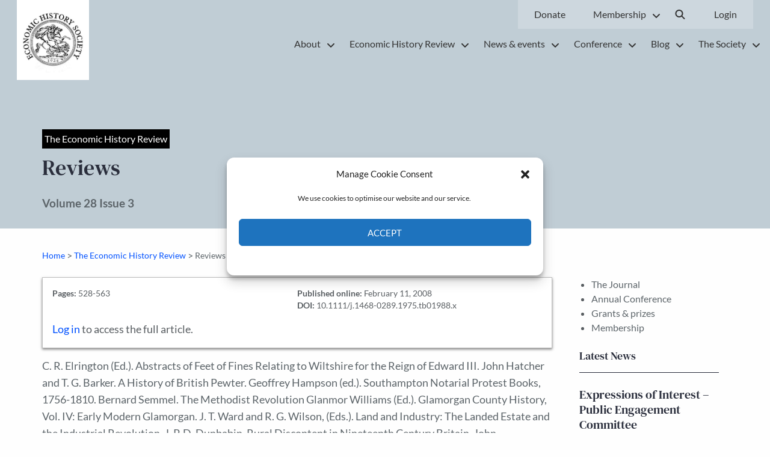

--- FILE ---
content_type: text/css; charset=UTF-8
request_url: https://ehs.org.uk/wp-content/themes/ehs/style.css?ver=6.8.3
body_size: -399
content:
/**
* Theme Name: Economic History Society
* Theme URI: http://squareeye.com/
* Author: Square Eye
* Author URI:  http://squareeye.com/
* Description: A custom theme tailored for Economic History Society
* Version: 2.0.0
* Text Domain: custom
* License: GNU General Public License v2 or later
* License URI: http://www.gnu.org/licenses/gpl-2.0.html

* This theme, like WordPress, is licensed under the GPL.
* Use it to make something cool, have fun, and share what you've learned with others.
**/

--- FILE ---
content_type: text/css; charset=UTF-8
request_url: https://ehs.org.uk/wp-content/themes/ehs/_overrides/css/echistsoc.css?1757593971&ver=6.8.3
body_size: 2462
content:
/* Global ___________________________________ */


.wp-template {
   left: auto;
   right: 10px;
   top: 200px;
}


.title-bar {
   display: none;
}

body {
   text-align: center;
}

#wrapper {
   margin: 0 auto;
   text-align: left;
}

.grid-container.full {
   text-align: left;
}

.callout.sqe {
   background: #f7ecdb url(/wp-content/themes/ehs/img/logos/sqe.avatar.48x.png) no-repeat;
   background-size: 32px 32px;
   background-position: 0.5em center;
   padding: 0.5em 1em 0.5em 3.5em;
   color: #222;
   min-height: 48px;
}

p {
   font-size: 1.1rem;
}

h1,
h2,
h3,
h4,
h5,
h6,
a.accordion-title {
   font-family: "DM Serif Text", serif;
   margin-bottom: 1.5rem;
}

.button,
a.button,
a.button:visited,
button,
input[type=button],
input[type=submit] {
   padding: 0.85rem 1rem;
   background: #0051ff;
   color: white;
   text-transform: uppercase;
}

blockquote {
   color: #2a2e3c;
   font-family: "DM Serif Text";
   font-size: 1.4rem;
   line-height: 1.4;
   margin-bottom: 1.5rem;
   border-left: none;
   border-top: solid 1px #c0cdd5;
   border-bottom: solid 1px #c0cdd5;
   padding: 1rem 0;

}

blockquote .source {
   display: block;
   font-family: inherit;
   font-size: 1rem;
   font-weight: normal;
   margin-top: 1rem;
}



/* Header  ________________________________________________________ */

.site-header {
   max-width: 98%;
}

.site-header .logo {
   width: 120px;
   height: 133px;
}



body .ubermenu.ubermenu-main .ubermenu-item-level-0 {
   margin: 0 0.75rem;
}

body .ubermenu.ubermenu-main.ubermenu-loc-top-menu ul.ubermenu-nav {
   padding: 0.25rem;
   background: rgb(255, 255, 255, 0.2);
   display: inline-block;
   z-index: 11;
}


body .ubermenu.ubermenu-main.ubermenu-loc-top-menu .ubermenu-item-level-0 {
   margin: 0 0.5rem;
   z-index: 11!important;
}

body .ubermenu.ubermenu-main.ubermenu-loc-top-menu .ubermenu-target {
   padding: 10px 15px;
}

/*
body .ubermenu.ubermenu-main.ubermenu-loc-top-menu li.donate a { background: green;  color: white; }
body .ubermenu.ubermenu-main.ubermenu-loc-top-menu li.login a { background: #2372E1;  color: white; }
body .ubermenu.ubermenu-main.ubermenu-loc-top-menu li.logout a { background: red;  color: white; }
*/

body .ubermenu.ubermenu-main.ubermenu-loc-top-menu li.donate a {
   font-weight: bold;
}

.socials .button {
   padding: 0.5em;
   font-size: 0.9rem;
}

.socials .button.logout {
   background: red;
   margin-bottom: 0;
   line-height: 0.6;
   margin-left: 7px
}


.page-hero {
   background-size: cover;
   background-position: right;
}

.page-hero,
.single-hero {
   margin-bottom: 1.5rem;
}

.single-article .meta {
   font-size: 1.2rem;
   font-weight: bold;
}

.pretitle {
   font-size: bold;
   background: black;
   color: white;
   display: inline-block;
   padding: 0.25rem;
   font-size: 1rem;
   margin-bottom: 0.5rem;
}

.crumbs {
   margin-bottom: 1.5rem;
}

.crumbs span {
   font-size: 0.9rem;
}


/* Sidebar  ________________________________________________________ */


.sidebar h3 {
   font-size: 1.1rem;
   font-weight: 500;
   padding-bottom: 0.5rem;
   border-bottom: 1px solid #2a2e3c;
}

/* Footer  ________________________________________________________ */


.grid-padding-y>.cell.shape-wrapper {
   padding: 1.5rem 0.5rem;
}



/* Home ___________________________________________________ */

.home .hero {
   margin-bottom: 0;
}

.hero__item__content {
   height: 600px;
}

.hero__item__title {
   text-align: center;
   color: #2A2E3C;
   font-family: "DM Serif Text", serif;
   font-size: 36px;
   line-height: 47px;
}

.home .hero h2 {
   margin: 0.5rem;
}

.home .hero .text {
   font-size: 28px;
}



/* Pages & posts  ________________________________________________________ */


.single figure {
   margin: 0 0 1.5rem;
   width: 100% !important;
}

.single figure img {
   margin-bottom: 1.5rem;
}

.single figure figcaption {
   font-size: 0.9rem;
   font-style: italic;
   text-align: center;
}


.sidebar img.wp-post-image {
   margin-bottom: 1.5rem;
}



/* Block sections  ________________________________________________________ */


.section {
   margin: 0 0 3rem;
}

.section .content span {
   display: block;
}

.section .text {
   font-size: 1.1rem;
   line-height: 1.4;
   margin-bottom: 2.5rem;
}


.section.cta:not(.simple) {
   background-size: 802px 559px;
   background-repeat: no-repeat;
   background-position: top left;
}

.section.cta:not(.simple) .content-wrapper {
   background-color: #102358;
   margin-top: 80px;
   margin-bottom: 80px;
   display: flex;
   flex-direction: column;
   align-items: center;
   justify-content: center;
   min-height: 400px;
}

.section.cta:not(.simple) .content {
   max-width: 360px;
   width: 100%;
}

.section.cta.simple {
   background-color: #102358;
}

.section.cta.simple h2 {
   margin: 1rem 0 0 0;
   line-height: 1;
}

.section.cta.simple .content-wrapper {
   padding: 1rem 0;
}



.section.cta h2,
.section.cta .text {
   color: white;
}



.section.cta a.button {
   background: white;
   color: #2372E1 !important;
}

.section.featured-boxes .image {
   margin-bottom: 1rem;
}

.section.featured-boxes h3,
.section.featured-boxes h3 a {
   color: #2a2e3c;
   font-size: 1.3rem;
   line-height: 1.3;
}

.section.featured-boxes .text {
   margin-bottom: 1rem;
   font-size: 1rem;
}

.section.signup {
   background-color: #C0CDD5;
}

.section.hero h2 {
   color: #2A2E3C;
   font-size: 2rem;
   line-height: 1.5;
}

.section.hero .subtitle {}

.section.hero .content {
   height: 600px;
   display: flex;
   flex-direction: column;
   justify-content: center;
   align-items: center;
}

.section h4 {
   font-size:
}

.section.featured-boxes h2 {
   padding-bottom: 0.5rem;
   border-bottom: solid 1px #C0CDD5;
   margin-bottom: 1rem;
}

section.journal h2 {
   font-size: 1.3rem;
}

section.cta-multi a.button {
   color: #2372E1 !important;
   background: white !important;
}

section.twitter h2 {
   font-size: 1.3rem;
   color: #0F2358;
}


/* Lists & grids   ________________________________________________________ */

.content>ul,
.content>ol {
   margin: 0 0 1.5rem;
   padding: 0 0 0 1.5rem;
}

.content>ul>li,
.content>ol>li {
   margin-bottom: 0.5em;
}

.content ul ul,
.content ul ol,
.content ol ul,
.content ol ol {
   margin-bottom: 0.5rem;
}

.items {}

.items .item {}

.item a {
   display: block;
}

.item img,
.card img {
   margin-bottom: 1rem;
   border: solid 1px #ccc;
   width: 100%;
   height: auto;
}

.item span {
   display: block;
}

.item .title {
   font-weight: bold;
   font-size: 1.2rem;
   margin-bottom: 0.5rem;
}

.item span:not(.title) {
   color: black;
}

.item .role {
   color: black;
   margin-bottom: 0.5rem;
}

.item .institution {
   font-size: 0.9rem;
   line-height: 1.2;
}

.content>ul.accordion {
   padding-left: 0;
   background: none;
}

.content>ul>li {
   margin-bottom: 0;
}

a.accordion-title {
   background: none;
   font-size: 1.2rem;
   font-weight: 500;
   margin: 0;
}





/* Posts __________________________________________________ */

.card img.wp-post-image {
   margin-bottom: 0.5em;
}

.card__title {
   margin-bottom: 0.5em;
}

.card__date {
   margin-bottom: 0.5em;
}


/* People  ________________________________________________________ */


.single-person .keyinfo span {
   display: block;
}

.single-person .details span {
   font-weight: bold;
}

.single-person .ehsrole {
   border-bottom: solid 1px black;
   margin-bottom: 1rem;
}





/* Forms __________________________________________________ */



.gform_wrapper input[type='text'],
.gform_wrapper input[type='password'],
.gform_wrapper input[type='date'],
.gform_wrapper input[type='datetime'],
.gform_wrapper input[type='datetime-local'],
.gform_wrapper input[type='month'],
.gform_wrapper input[type='week'],
.gform_wrapper input[type='email'],
.gform_wrapper input[type='number'],
.gform_wrapper input[type='search'],
.gform_wrapper input[type='tel'],
.gform_wrapper input[type='time'],
.gform_wrapper input[type='url'],
.gform_wrapper input[type='color'],
.gform_wrapper textarea {
   display: inline-block;
}

.gform_wrapper .description,
.gform_wrapper .gfield_description,
.gform_wrapper .gsection_description,
.gform_wrapper .instruction,
.gform_wrapper .gfield_checkbox li label,
.gform_wrapper .gfield_radio li label,
.gform_wrapper .gfield_checkbox li label,
.gform_wrapper .gfield_radio li label {
   font-size: 1em !important;
}

.gform_wrapper .gfield_checkbox li input,
.gform_wrapper .gfield_checkbox li input[type=checkbox],
.gform_wrapper .gfield_radio li input[type=radio] {
   vertical-align: top;
   margin-top: 5px;
}

[type='file'],
[type='checkbox'],
[type='radio'] {
   margin: 0 0.25rem 0 0;
}


.gform_wrapper li.gfield.gfield_error,
.gform_wrapper li.gfield.gfield_error.gfield_contains_required.gfield_creditcard_warning {
   padding: 0.5rem;
}

body .gform_wrapper ul li.gfield.highlight {

   background: #EEE;
   padding: 2rem;

}

.mepr-form .mp-form-label {
   margin-bottom: 0.5rem;
}

.mepr-form label {
   font-weight: bold;
}


body .gform_wrapper label.gfield_label,
body .gform_wrapper legend.gfield_label {
   font-size: 1.2rem;
}

body .gform_wrapper ul li.gfield {
   margin-bottom: 1.5rem;
}

.image-choices-choice-image-wrap { opacity: 0.8; }
.image-choices-choice-image-wrap:hover { opacity: 1; }

/* News */
.page-template-news .card img {
   width: 100%;
   max-height: 240px;
}

.outside {
   background: #0051ff;
   max-height: 40px;
   color: white;
   display: inline-block;
   padding: .4rem .7rem .7rem;
   display: block;
   max-width: 40px;
}

.mobile-buttons {
   display: flex;
   justify-content: flex-end;
   align-items: flex-end;
   margin-top: 1rem;
}

.blog-image {
   max-height: 175px;
   object-fit: cover;
}

.icons {
   width: 48%;
   display: inline-block;
   text-align: center;
}

.icons.left a {
   text-align: left;
}

.icons.right a {
   text-align: right;
}


/* Events Manager  ________________________________________________________ */


body .css-events-list table.events-table td {
   padding: 0.5rem 0.625rem 0.625rem;
}

#event-form input[type=text],
#event-form input[type=file],
#event-form select {
   display: inline-block;
}

#event-form input.em-date-input-loc,
#event-form input[type=file],
#event-form select {
   width: auto;
}

#event-form input[type=file] {
   border: none;
}

.event-editor .wp-core-ui .button,
.event-editor .wp-core-ui .button-secondary {
   background: #666;
}

.event-form-bookings {
   display: none;
}


/* MemberPress  ________________________________________________________ */

body .mepr_error {
   background-color: #FFEEEE !important;
}

.welcome {
   margin-bottom: 1.5rem;
}

.mp_wrapper .mepr_payment_method:nth-child(2) {
   display: none;
}

#mepr-account-nav .mepr-nav-item {
   display: none;
}

/* #mepr-account-nav .mepr-nav-item.mepr-subscriptions { display: none; } */


/* Journal  ________________________________________________________ */

.journal-search {
   margin-bottom: 1.5rem;
}

.journal-search form {}

.journal-featured .current-issue h3 {
   margin-bottom: 0.5rem;
   line-height: 1.3;
}

.journal-featured .current-issue h3 a {
   color: black;
}

.journal-featured .current-issue img {
   max-width: 45%;
   float: left;
   margin: 0 1rem 1rem 0
}



.issues {}

.issues .issue {}

.single-issue .meta {
   margin-bottom: 1.5rem;
}

.articles {}

.articles .article:not(:last-child) {
   padding-bottom: 1rem;
   border-bottom: solid 2px #e6e6e6;
   margin-bottom: 1rem;
}

.articles .article h3,
.issues .issue h3 {
   font-size: 1.2rem;
   line-height: 1.2;
}

.issues .issue h3 {
   font-size: 1.3rem;
   margin: 0 0 0.5rem;
}

.articles .article h3 a,
.issues .issue h3 a {
   color: black;
}

.articles .article span,
.single-article .meta span {
   display: block;
   font-weight: normal;
}

.articles .article .menu {
   margin: 1rem 0;
}

.content>ul.menu {
   padding: 0;
   margin: 1rem 0;
}

.article .menu li {
   margin-right: 1.5rem;
}

.article .menu a {
   padding: 0;
   color: #003dc0;
}

.article .menu i {
   margin-right: 0.25rem;
   /* color: #C0CDD5; color: black; */
}

.single-article .abstract-link {
   display: none;
}

.article.content .meta,
.single-article .content .meta {
   font-size: 0.9rem;
   line-height: 1.4;
   margin-bottom: 1rem;
}

.fwp-issues .volume,
.fwp-issues .issue {
   font-weight: bold;
   font-size: 1.1rem;
   display: inline-block;
}

.fwp-issues .month,
.fwp-issues .year {
   display: inline-block;
}

.fwp-issues .volume,
.fwp-issues .month {
   margin-right: 0.25rem;
}


/* Article search  ________________________________________________________ */


.sidebar-article-search label {
   font-weight: bold;
   margin: 0 0 0.25rem;
}

.articles .article {
   width: 100%;
}


/* MEDIA QUERIES _____________________ */


/* Small __________________ */

@media only screen {

   .shape-wrapper img {
      max-width: 300px;
   }

   .section.cta .content-wrapper {
      top: 0;
   }

}

/* Define mobile styles */

@media only screen and (max-width: 40em) {}

/* max-width 640px, mobile-only styles, use when QAing mobile issues */

/* Medium __________________ */

@media only screen and (min-width: 40.063em) {

   .shape-wrapper img {
      max-width: 400px;
   }

   .single .content>img.wp-post-image {
      width: 33%;
      float: right;
      margin: 0 0 1em 1em;
   }

   .section.cta .content-wrapper {
      top: 210px;
   }


}

/* min-width 641px, medium screens */

@media only screen and (min-width: 40.063em) and (max-width: 64em) {}

/* min-width 641px and max-width 1024px, use when QAing tablet-only issues */

/* Large __________________ */

@media only screen and (min-width: 64.063em) {}

/* min-width 1025px, large screens */

@media only screen and (min-width: 64.063em) and (max-width: 90em) {}

/* min-width 1025px and max-width 1440px, use when QAing large screen-only issues */

/* X Large __________________ */

@media only screen and (min-width: 90.063em) {}

/* min-width 1441px, xlarge screens */

@media only screen and (min-width: 90.063em) and (max-width: 120em) {}

/* min-width 1441px and max-width 1920px, use when QAing xlarge screen-only issues */

/* XX Large __________________ */

@media only screen and (min-width: 120.063em) {}

/* min-width 1921px, xxlarge screens */

--- FILE ---
content_type: text/css; charset=UTF-8
request_url: https://ehs.org.uk/wp-content/themes/ehs/_overrides/css/pdf.css?1757593971&ver=6.8.3
body_size: -616
content:
.pdf{
	background: #dae4e4;
}

--- FILE ---
content_type: text/css; charset=UTF-8
request_url: https://ehs.org.uk/wp-content/themes/ehs/_overrides/css/annualconf.css?1757593971&ver=6.8.3
body_size: 137
content:
/* Gravity Forms  ________________________________________________________ */


/* Repeat this because child forms in GravityFlow don't pick up CSS Ready Classes from GF */

.gform_wrapper li.gf_list_inline ul.gfield_radio li {
    width: auto!important;
    float: none!important;
    margin: 0 8px 10px 0;
    display: -moz-inline-stack;
    display: inline-block;
}


.gform_wrapper .gsection { border: none; }

.gravityflow-has-sidebar .postbox, .gravityflow-has-step-info .postbox, .gravityflow-has-workflow-info .postbox { 
	border: none; 
	box-shadow: none;
}

/*
#minor-publishing > * { display: none; }
#minor-publishing > input[type=submit] { display: inline-block; }
*/


/* Reviews  ________________________________________________________ */

.submissions { }
.submissions .toolbar { margin: 0 0 1rem; padding: 0.5rem; background: #EEE; 
	box-shadow: 0px 4px 18px -6px rgba(0,0,0,0.3);  width: 100%;  float: left;  } 
	
.submissions .toolbar .column { width: 50%; float: left;  }
.submissions .toolbar .column:last-child { text-align: right; }
.submissions .toolbar label { font-weight: bold; display: inline-block; margin-right: 0.25rem;  }
.submissions .toolbar select { display: inline-block;  font-size: 1.1em;  padding: 0.5rem; }
	
.submissions th, .submissions td { vertical-align: top; }
.submissions span.label { display: inline-block; padding: 0.85rem 1rem; color: white; text-transform: uppercase;  }
.submissions a.button.undone { background: green; font-size: 0.8rem; }
.submissions span.done { background: #CCC; }

#submitcomment { display: none; }
h3.hndle { float: left; width: 100%; }
h3.hndle > span:first-child { display: none; }


/* My papers */

.page-id-16294 #submitcomment { display: block; }
.page-id-16294 .detail-view-print { display: none; }

.gravityflow_workflow_wrap input[type=submit] { background: green; color: white; font-size: 1.4rem; font-weight: bold;  border: none; padding: 0.5rem; }



--- FILE ---
content_type: application/javascript; charset=UTF-8
request_url: https://ehs.org.uk/wp-content/themes/ehs/_overrides/js/sqe-custom.js?ver=1.0.0
body_size: -479
content:

// Hide unwanted heading on user submit event form

jQuery('#event-form h3:contains("Bookings/Registration")').addClass('hide');

--- FILE ---
content_type: application/javascript; charset=UTF-8
request_url: https://ehs.org.uk/wp-content/themes/ehs/dist/js/profile-edit.js?ver=1.0.0
body_size: -461
content:
jQuery(document).ready(function($) {
	var title = jQuery('div.mepr_mepr_title');
	var firstname = jQuery('div.mepr_first_name');
	var middlename = jQuery('div.mepr_mepr_middle_name');
	var city = jQuery('div.mepr_mepr_address-city');
	var county = jQuery('div.mepr_mepr_address-state');
	var postcode = jQuery('div.mepr_mepr_address-zip');
	var email = jQuery('div.mepr_mepr_title');
	var phone = jQuery('div.mepr_mepr_title');
	
	
	jQuery(firstname).before(title);
	jQuery(firstname).after(middlename);
	jQuery(county).after(city);
	jQuery(postcode).after(county);
	jQuery(phone).before(email);
});

 

	// jQuery('div.mepr_mepr_title').before(firstname);
	// jQuery(titlediv).after(jQuery('div.mepr_mepr_middle_name'));